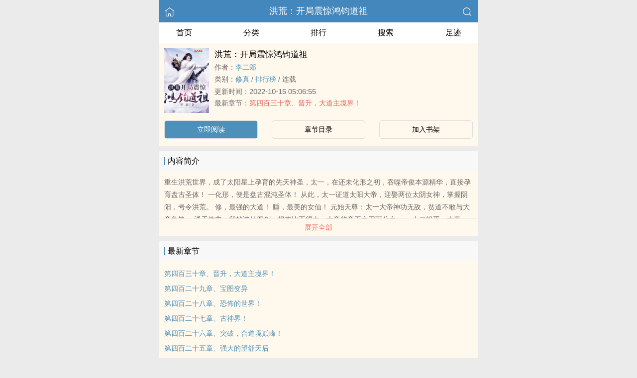

--- FILE ---
content_type: text/html
request_url: https://www.ebookchina.com/book/54124/
body_size: 5628
content:
<!DOCTYPE html>
<html lang="zh">
<head>
    <meta charset="UTF-8">
    <title>洪荒：开局震惊鸿钧道祖_全文在线阅读_李二郎小说作品 - 易读小说</title>
    <meta name="viewport" content="width=device-width,initial-scale=1.0">
    <meta name="keywords" content="洪荒：开局震惊鸿钧道祖,洪荒：开局震惊鸿钧道祖在线阅读,洪荒：开局震惊鸿钧道祖全文免费阅读">
    <meta name="description" content="洪荒：开局震惊鸿钧道祖最新完整章节由网友提供。《洪荒：开局震惊鸿钧道祖》是由李二郎创作的修真小说书籍，易读小说提供洪荒：开局震惊鸿钧道祖小说全文章节目录的免费在线阅读。">
    <meta property="og:type" content="novel">
    <meta property="og:title" content="洪荒：开局震惊鸿钧道祖">
    <meta property="og:description" content="重生洪荒世界，成了太阳星上孕育的先天神圣，太一，在还未化形之初，吞噬帝俊本源精华，直接孕育盘古圣体！一化形，便是盘古混沌圣体！从此，太一证道太阳大帝，迎娶两位太阴女神，掌握阴阳，号令洪荒。修，最强的大道！睡，最美的女仙！元始天尊：太一大帝神功无敌，贫道不敢与大帝争锋。通天教主：我的诛仙四剑，根本比不得太一大帝的帝王之刃万分之一。十二祖巫：大帝，我们献上巫族无数美女，祈求追随大帝左右，替大帝治理洪荒世界。鸿钧道祖：大帝，这六道鸿蒙紫气，全都送给你如何？本站提示：各位书友要是觉得《洪荒：开局震惊鸿钧道祖》还不错的话请不要忘记向您QQ群和微博里的朋友推荐哦！">
    <meta property="og:image" content="https://area51.mitecdn.com/a9/cb/16/a9cb16a56dc092928e2645d3786630b69daeca4c.jpg">
    <meta property="og:novel:category" content="修真">
    <meta property="og:novel:author" content="李二郎">
    <meta property="og:novel:book_name" content="洪荒：开局震惊鸿钧道祖">
    <meta property="og:novel:read_url" content="https://www.ebookchina.com/book/54124/">
    <meta property="og:url" content="https://www.ebookchina.com/book/54124/">
    <meta property="og:novel:status" content="连载">
    <meta property="og:novel:update_time" content="2022-10-15 05:06:55">
    <meta property="og:novel:latest_chapter_url" content="https://www.ebookchina.com/book/54124/2665614.html">
    <meta property="og:novel:lastest_chapter_name" content="第四百三十章、晋升，大道主境界！">
    <script type="application/ld+json">
    {
      "@context" : "http://schema.org",
        "@type" : "Book",
      "name" : "洪荒：开局震惊鸿钧道祖",
        "author" : {
        "name" : "李二郎"
      },
      "datePublished" : "2022-10-15 05:06:55",
      "image" : "https://area51.mitecdn.com/a9/cb/16/a9cb16a56dc092928e2645d3786630b69daeca4c.jpg",
      "description" : "重生洪荒世界，成了太阳星上孕育的先天神圣，太一，在还未化形之初，吞噬帝俊本源精华，直接孕育盘古圣体！一化形，便是盘古混沌圣体！从此，太一证道太阳大帝，迎娶两位太阴女神，掌握阴阳，号令洪荒。修，最强的大道！睡，最美的女仙！元始天尊：太一大帝神功无敌，贫道不敢与大帝争锋。通天教主：我的诛仙四剑，根本比不得太一大帝的帝王之刃万分之一。十二祖巫：大帝，我们献上巫族无数美女，祈求追随大帝左右，替大帝治理洪荒世界。鸿钧道祖：大帝，这六道鸿蒙紫气，全都送给你如何？本站提示：各位书友要是觉得《洪荒：开局震惊鸿钧道祖》还不错的话请不要忘记向您QQ群和微博里的朋友推荐哦！",
      "url" : "https://www.ebookchina.com/book/54124/",
     "publisher" : {
        "@type" : "Organization",
        "name" : "易读小说"
      },
      "inLanguage" : "utf-8"
    }
    </script>
    <meta name="applicable-device" content="pc,mobile"/>
    <meta name="format-detection" content="telephone=no"/>
    <meta http-equiv="Cache-Control" content="no-transform"/>
    <meta http-equiv="Cache-Control" content="no-siteapp"/>
    <meta http-equiv="X-UA-Compatible" content="IE=edge,chrome=1"/>
    <link rel="stylesheet" href="/assets/css/common.css?v=1001">
    <link rel="canonical" href="https://www.ebookchina.com/book/54124/"/>
    <script type="text/javascript" src="/assets/js/zepto.min.js"></script>
    <script type="text/javascript" src="/assets/js/common.min.js"></script>
    <!-- https://www.googletagmanager.com/gtag/js?id=G-RV5C23R3FZ -->
    <script async src="/assets/js/gtmreader.js?id=G-RV5C23R3FZ"></script>
    <script>
    window.dataLayer = window.dataLayer || [];
    function gtag(){dataLayer.push(arguments);}
    gtag('js', new Date());

    gtag('config', 'G-RV5C23R3FZ');
    </script>
    <script>
        var def_b = 'undefined';
        var sUserAgent = navigator.userAgent.toLowerCase();
        var def_blist = sUserAgent.match(/micromessenger|windowswechat|qbwebview|mqqbrowser|baiduboxapp|quark|ucbrowser|huaweibrowser|heytapbrowser|vivobrowser|miuibrowser/i);
        def_b = def_blist && def_blist[0];
        gtag('set', 'user_properties', {
        def_browser: def_b
        });
    </script>    <style>
    .age-banner {
      position: fixed;
      bottom: 0;
      left: 0;
      width: 95%;
      background: #FFF8ED;
      border-top: 1px solid #ccc;
      box-shadow: 0 -2px 5px rgba(0, 0, 0, 0.05);
      z-index: 1000;
      font-family: system-ui, sans-serif;
      padding: 15px;
      display: flex;
      justify-content: center;
      align-items: center;
      flex-direction: column;
    }

    .age-banner-content {
      text-align: center;
      max-width: 600px;
    }

    .age-banner-content p {
      margin: 0;
      font-size: 14px;
      color: #333;
    }

    .age-banner-buttons {
      margin-top: 10px;
    }

    .age-banner-buttons button {
      margin: 0 8px;
      padding: 8px 18px;
      border: none;
      border-radius: 5px;
      font-size: 14px;
      cursor: pointer;
      background-color: #4D91BB;
      width: 30%;
      color: white;
      transition: background-color 0.2s ease;
    }

    .hidden {
      display: none;
    }
    </style>
</head>
<body>
<div style="display:none">
    <a href="#" id="targetPC">电脑版</a>
    <script type="text/javascript" src="/assets/js/pc.min.js"></script>
</div><div class="container">
    <header>
        <a href="/" title="易读小说"><img src="/assets/images/home.png" class="header-left" alt="首页"></a>
        <h1 class="book"><label><a href="/book/54124/" class="w">洪荒：开局震惊鸿钧道祖</a></label></h1>
        <a href="/search/" title="热门小说搜索"><img src="/assets/images/search.png" class="header-right" alt="搜索"></a>
        <span class="hideswitchZH"><a name="StranLink" id="StranLink">繁体</a></span>
    </header>
    <nav class="sectionOne">
        <ul>
            <li class="sectionOne-left"><a href="/">首页</a></li>
            <li class="sectionOne-middle"><a href="/category/">分类</a></li>
            <li class="sectionOne-middle"><a href="/rank/">排行</a></li>
            <li class="sectionOne-middle"><a href="/search/">搜索</a></li>
            <li class="sectionOne-right"><a href="/recent/">足迹</a></li>
        </ul>
    </nav>
    <section class="BGsectionOne">
        <div class="BGsectionOne-top">
            <div class="BGsectionOne-top-left">
                <img class="lazyload" _src="https://area51.mitecdn.com/a9/cb/16/a9cb16a56dc092928e2645d3786630b69daeca4c.jpg" src="/assets/images/book-image.jpg" data="/assets/images/book-image.jpg" alt="洪荒：开局震惊鸿钧道祖">
            </div>
            <div class="BGsectionOne-top-right">
                <p class="title">洪荒：开局震惊鸿钧道祖</p>
                <p class="author">作者：<span><a href="/writer/42830/" class="b" title="李二郎小说全集">李二郎</a></span></p>
                <p class="category">类别：<span><a href="/category/68/" class="g" title="修真小说热门推荐">修真</a></span> / <span><a href="/rank/68/" class="g" title="修真小说排行榜">排行榜</a></span> / <span>连载</span></p>
                <p class="time">更新时间：<span>2022-10-15 05:06:55</span></p>
                <p class="newestChapter">最新章节：<span><a href="/book/54124/2665614.html" class="r">第四百三十章、晋升，大道主境界！</a></span></p>
            </div>
        </div>
        <div class="BGsectionOne-bottom">
            <ul>
                <li class="CGsectionOne-active">
                    <a href="/book/54124/2663746.html" style="color: #fff" title="洪荒：开局震惊鸿钧道祖立即阅读">立即阅读</a>
                </li>
                <li>
                    <a href="/book/54124/catalog/" title="洪荒：开局震惊鸿钧道祖全部章节目录">章节目录</a>
                </li>
                <li>
                    <a id="add-bookshelf" href="javascript:">加入书架</a>
                </li>
            </ul>
        </div>
    </section>
    <section class="BGsectionTwo" id="intro">
        <h3 class="sectionTwo-top"><span class="line-between"></span>内容简介</h3>
        <p class="BGsectionTwo-bottom">
            重生洪荒世界，成了太阳星上孕育的先天神圣，太一，在还未化形之初，吞噬帝俊本源精华，直接孕育盘古圣体！    一化形，便是盘古混沌圣体！    从此，太一证道太阳大帝，迎娶两位太阴女神，掌握阴阳，号令洪荒。    修，最强的大道！    睡，最美的女仙！    元始天尊：太一大帝神功无敌，贫道不敢与大帝争锋。    通天教主：我的诛仙四剑，根本比不得太一大帝的帝王之刃万分之一。    十二祖巫：大帝，我们献上巫族无数美女，祈求追随大帝左右，替大帝治理洪荒世界。    鸿钧道祖：大帝，这六道鸿蒙紫气，全都送给你如何？<br>本站提示：各位书友要是觉得《洪荒：开局震惊鸿钧道祖》还不错的话请不要忘记向您QQ群和微博里的朋友推荐哦！        </p>
        <a class="sectionTwo-bottom" href="javascript:;" onclick="return toggleIntro()" id="toggleIntro">展开全部</a>
        <!--
        双向标签，为空则显示：无
        <p class="BGsectionTwo-bottom">标签：
            <a href="" class="tag_cloud"></a>
            <a href="" class="tag_cloud"></a>
        </p>
        -->
    </section>
    <section class="BGsectionThree" id="list">
        <h3 class="sectionTwo-top"><span class="line-between"></span>最新章节</h3>
        <ul class="BGsectionThree-content">
                                        <li><a href="/book/54124/2665614.html" class="g" title="第四百三十章、晋升，大道主境界！章节阅读">第四百三十章、晋升，大道主境界！</a></li>
                            <li><a href="/book/54124/2665613.html" class="g" title="第四百二十九章、宝图变异章节阅读">第四百二十九章、宝图变异</a></li>
                            <li><a href="/book/54124/2665612.html" class="g" title="第四百二十八章、恐怖的世界！章节阅读">第四百二十八章、恐怖的世界！</a></li>
                            <li><a href="/book/54124/2665611.html" class="g" title="第四百二十七章、古神界！章节阅读">第四百二十七章、古神界！</a></li>
                            <li><a href="/book/54124/2665610.html" class="g" title="第四百二十六章、突破，合道境巅峰！章节阅读">第四百二十六章、突破，合道境巅峰！</a></li>
                            <li><a href="/book/54124/2665609.html" class="g" title="第四百二十五章、强大的望舒天后章节阅读">第四百二十五章、强大的望舒天后</a></li>
                            <li><a href="/book/54124/2665608.html" class="g" title="第四百二十四章、炼化大道级灵宝章节阅读">第四百二十四章、炼化大道级灵宝</a></li>
                            <li><a href="/book/54124/2665607.html" class="g" title="第四百二十三章、大道主灵宝认主章节阅读">第四百二十三章、大道主灵宝认主</a></li>
                            <li><a href="/book/54124/2665606.html" class="g" title="第四百二十二章、大道主级别的宝物！章节阅读">第四百二十二章、大道主级别的宝物！</a></li>
                            <li><a href="/book/54124/2665605.html" class="g" title="第四百二十一章、混水摸鱼，成了！章节阅读">第四百二十一章、混水摸鱼，成了！</a></li>
                                </ul>
        <a class="sectionTwo-bottom" href="/book/54124/catalog/" title="洪荒：开局震惊鸿钧道祖全部章节目录">
            查看全部章节
        </a>
    </section>
    <section class="BGsectionFour">
        <h3 class="sectionTwo-top"><span class="line-between"></span>李二郎的作品</h3>
        <ul class="BGsectionFour-content">
                        <li><span><a href="/book/54124/" class="g">洪荒：开局震惊鸿钧道祖</a></span>/<span>李二郎</span></li>
                    </ul>
        <a class="sectionTwo-bottom" href="/writer/42830/" title="李二郎小说作品全集">
            查看全部作品
        </a>
    </section>
        <section class="sectionTwo">
        <h3 class="sectionTwo-top"><span class="line-between"></span>相关推荐</h3>
        <div class="sectionTwo-content">
            <div class="book_list_img">
                <ul>
                                        <li>
                        <div class="book_img_pic"><a href="/book/77604/" title="我在洪荒抓逃犯"><img class="lazyload" _src="https://area51.mitecdn.com/de/ae/c6/deaec6cd63aae40228ff0fc936f7c595334c7685.jpg" height="120" width="90" src="/assets/images/book-image.jpg" style="display: inline;" alt="我在洪荒抓逃犯"></a></div>
                        <div class="book_img_name"><a href="/book/77604/">我在洪荒抓逃犯</a></div>
                    </li>
                                        <li>
                        <div class="book_img_pic"><a href="/book/81833/" title="师兄我绝不吃药"><img class="lazyload" _src="https://area51.mitecdn.com/07/e6/eb/07e6eb1f42e64de77c9cf709d7e12f509bdb9234.jpg" height="120" width="90" src="/assets/images/book-image.jpg" style="display: inline;" alt="师兄我绝不吃药"></a></div>
                        <div class="book_img_name"><a href="/book/81833/">师兄我绝不吃药</a></div>
                    </li>
                                        <li>
                        <div class="book_img_pic"><a href="/book/87928/" title="电视世界大冒险"><img class="lazyload" _src="https://area51.mitecdn.com/3a/f4/83/3af483402885deab87651a383a6f1aac4e0039df.jpg" height="120" width="90" src="/assets/images/book-image.jpg" style="display: inline;" alt="电视世界大冒险"></a></div>
                        <div class="book_img_name"><a href="/book/87928/">电视世界大冒险</a></div>
                    </li>
                                    </ul>
            </div>
        </div>
    </section>
        <div id="ageVerificationBanner" class="age-banner hidden">
      <div class="age-banner-content">
        <p>继续使用本网站即表示您同意我们的 Cookie 使用政策。</p>
        <div class="age-banner-buttons">
          <button id="ageNoBtn">拒绝</button>
          <button id="ageYesBtn">同意</button>
        </div>
      </div>
    </div>
    <div class="footer-space" id="footer-space">&nbsp;</div>
<footer>
    <a href="/">首页</a>
    <span class="line-between"></span>
    <a href="/recent/" title="阅读记录">阅读记录</a>
    <span class="line-between"></span>
    <a href="/search/" id="ftss" title="小说搜索">搜索小说</a>
    <script>$('#ftss').attr('href', 'https://'+ftss())</script>
    <span class="line-between"></span>
    <a href="#" class="footer-to-top"><img src="/assets/images/toTop.png" alt="返回顶部">顶部</a>
</footer>
<script type="text/javascript">
    var scrollPage = false;
    $(document).scroll(function(e){
        if (scrollPage) return;
        scrollPage = true;
        $('footer').css({'position':'fixed'});
    });
</script></div>
<script>
$(document).ready(function() {
    function adjustContainerWidth() {
        var containerww = $('.container').width();
        $('.BGsectionOne-top-right').width(containerww - 108 + 'px');
    }

    adjustContainerWidth(); 
    $(window).resize(adjustContainerWidth); 

    $('#add-bookshelf').click(function (e) {
        e.preventDefault();
        $.get('/bookshelf/add/54124', function (ret) {
            var r = JSON.parse(ret);
            if (r.ret === 0) {
                alert('已收藏此书');
            } else {
                alert(r.msg);
            }
        });
    });

    var intro = $('#intro .BGsectionTwo-bottom');
    var introHeight = intro.css('height');

    window.toggleIntro = function() {
        var h = intro.css('height').replace('px', '');
        if (h > 75) {
            intro.height(75);
            $('#toggleIntro').html('展开全部');
        } else {
            intro.height(introHeight);
            $('#toggleIntro').html('收起');
        }
        return false;
    };

    toggleIntro(); 

    $(".lazyload").each(function() {
        var $img = $(this); 
        var realSrc = $img.attr('_src'); 
        $img.attr('src', realSrc); 
    });
});
</script>
<script>
(function() {
  function isCrawler() {
    var ua = navigator.userAgent.toLowerCase();
    return /bot|crawl|spider|slurp|baiduspider|sogou|bingbot|googlebot/.test(ua);
  }

  function djb2(str) {
    var hash = 5381;
    for (var i = 0; i < str.length; i++) {
      hash = ((hash << 5) + hash) + str.charCodeAt(i);
    }
    return hash >>> 0;
  }

  function getCondensedUA() {
    var ua = navigator.userAgent;
    var hash = djb2(ua).toString(16);
    return hash.padStart(9, '0');
  }

  var cookieKey = getCondensedUA();
  var cookieValue = '62d13d38';

  if (!isCrawler() && !document.cookie.split(';').some(item => item.trim().startsWith(cookieKey + '=' + cookieValue))) {
    document.getElementById('ageVerificationBanner').classList.remove('hidden');
  }

  document.getElementById('ageYesBtn').onclick = function() {
    document.cookie = cookieKey + '=' + cookieValue + '; max-age=' + (60 * 60 * 8) + '; path=/';
    document.getElementById('ageVerificationBanner').classList.add('hidden');
  };

  document.getElementById('ageNoBtn').onclick = function() {
    window.location.href = '/';
  };
})();
</script>
<script>
$(document).ready(function() {
    var isDesktop = /(win|mac)/i.test(navigator.platform.toLowerCase());

    var isDebug = document.location.href.indexOf("?debug") > -1;

    var currentHour = new Date().getHours();

    var isOffHours = currentHour < 8 || currentHour > 18;

    if ((!isDesktop || isDebug) && isOffHours) {
        console.log('ShowRank');
    } else {
        $('#rank').remove();
    }
});
</script>
<script type="text/javascript" src="/assets/js/pageTran.js"></script>
<div style="display:none">
    <script type="text/javascript" src="/assets/js/se.js" charset="UTF-8"></script></div><script defer src="https://static.cloudflareinsights.com/beacon.min.js/vcd15cbe7772f49c399c6a5babf22c1241717689176015" integrity="sha512-ZpsOmlRQV6y907TI0dKBHq9Md29nnaEIPlkf84rnaERnq6zvWvPUqr2ft8M1aS28oN72PdrCzSjY4U6VaAw1EQ==" data-cf-beacon='{"version":"2024.11.0","token":"0639fe3f19bd4ca78950974ce3e1129f","r":1,"server_timing":{"name":{"cfCacheStatus":true,"cfEdge":true,"cfExtPri":true,"cfL4":true,"cfOrigin":true,"cfSpeedBrain":true},"location_startswith":null}}' crossorigin="anonymous"></script>
</body>
</html>